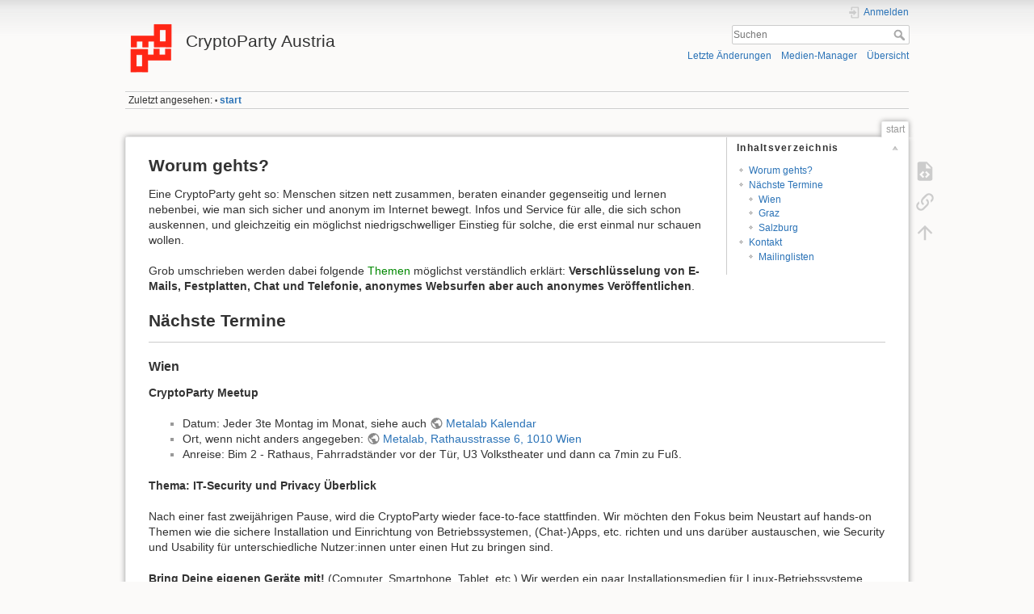

--- FILE ---
content_type: text/html; charset=utf-8
request_url: https://cryptoparty.at/
body_size: 4473
content:
<!DOCTYPE html>
<html lang="de-informal" dir="ltr" class="no-js">
<head>
    <meta charset="utf-8" />
    <title>start [CryptoParty Austria]</title>
    <script>(function(H){H.className=H.className.replace(/\bno-js\b/,'js')})(document.documentElement)</script>
    <meta name="generator" content="DokuWiki"/>
<meta name="theme-color" content="#008800"/>
<meta name="robots" content="index,follow"/>
<meta name="keywords" content="start"/>
<link rel="search" type="application/opensearchdescription+xml" href="https://cryptoparty.at/lib/exe/opensearch.php" title="CryptoParty Austria"/>
<link rel="start" href="https://cryptoparty.at/"/>
<link rel="contents" href="https://cryptoparty.at/start?do=index" title="Übersicht"/>
<link rel="manifest" href="https://cryptoparty.at/lib/exe/manifest.php"/>
<link rel="alternate" type="application/rss+xml" title="Letzte Änderungen" href="https://cryptoparty.at/feed.php"/>
<link rel="alternate" type="application/rss+xml" title="Aktueller Namensraum" href="https://cryptoparty.at/feed.php?mode=list&amp;ns="/>
<link rel="alternate" type="text/html" title="Reines HTML" href="https://cryptoparty.at/_export/xhtml/start"/>
<link rel="alternate" type="text/plain" title="Wiki Markup" href="https://cryptoparty.at/_export/raw/start"/>
<link rel="canonical" href="https://cryptoparty.at/"/>
<link rel="stylesheet" href="https://cryptoparty.at/lib/exe/css.php?t=dokuwiki&amp;tseed=6d0013bfb1f8471ee6400173eb31b168"/>
<!--[if gte IE 9]><!-->
<script >/*<![CDATA[*/var NS='';var JSINFO = {"id":"start","namespace":"","ACT":"show","useHeadingNavigation":0,"useHeadingContent":0};
/*!]]>*/</script>
<script src="https://cryptoparty.at/lib/exe/jquery.php?tseed=f0349b609f9b91a485af8fd8ecd4aea4" defer="defer">/*<![CDATA[*/
/*!]]>*/</script>
<script src="https://cryptoparty.at/lib/exe/js.php?t=dokuwiki&amp;tseed=6d0013bfb1f8471ee6400173eb31b168" defer="defer">/*<![CDATA[*/
/*!]]>*/</script>
<!--<![endif]-->
    <meta name="viewport" content="width=device-width,initial-scale=1" />
    <link rel="shortcut icon" href="https://cryptoparty.at/lib/tpl/dokuwiki/images/favicon.ico" />
<link rel="apple-touch-icon" href="https://cryptoparty.at/lib/tpl/dokuwiki/images/apple-touch-icon.png" />
    </head>

<body>
    <div id="dokuwiki__site"><div id="dokuwiki__top" class="site dokuwiki mode_show tpl_dokuwiki   home  ">

        
<!-- ********** HEADER ********** -->
<header id="dokuwiki__header"><div class="pad group">

    
    <div class="headings group">
        <ul class="a11y skip">
            <li><a href="#dokuwiki__content">zum Inhalt springen</a></li>
        </ul>

        <h1 class="logo"><a href="https://cryptoparty.at/start"  accesskey="h" title="Home [h]"><img src="https://cryptoparty.at/_media/wiki:logo.png" width="100" height="100" alt="" /><span>CryptoParty Austria</span></a></h1>
            </div>

    <div class="tools group">
        <!-- USER TOOLS -->
                    <div id="dokuwiki__usertools">
                <h3 class="a11y">Benutzer-Werkzeuge</h3>
                <ul>
                    <li class="action login"><a href="https://cryptoparty.at/start?do=login&amp;sectok=" title="Anmelden" rel="nofollow"><span>Anmelden</span><svg xmlns="http://www.w3.org/2000/svg" width="24" height="24" viewBox="0 0 24 24"><path d="M10 17.25V14H3v-4h7V6.75L15.25 12 10 17.25M8 2h9a2 2 0 0 1 2 2v16a2 2 0 0 1-2 2H8a2 2 0 0 1-2-2v-4h2v4h9V4H8v4H6V4a2 2 0 0 1 2-2z"/></svg></a></li>                </ul>
            </div>
        
        <!-- SITE TOOLS -->
        <div id="dokuwiki__sitetools">
            <h3 class="a11y">Webseiten-Werkzeuge</h3>
            <form action="https://cryptoparty.at/start" method="get" role="search" class="search doku_form" id="dw__search" accept-charset="utf-8"><input type="hidden" name="do" value="search" /><input type="hidden" name="id" value="start" /><div class="no"><input name="q" type="text" class="edit" title="[F]" accesskey="f" placeholder="Suchen" autocomplete="on" id="qsearch__in" value="" /><button value="1" type="submit" title="Suchen">Suchen</button><div id="qsearch__out" class="ajax_qsearch JSpopup"></div></div></form>            <div class="mobileTools">
                <form action="https://cryptoparty.at/doku.php" method="get" accept-charset="utf-8"><div class="no"><input type="hidden" name="id" value="start" /><select name="do" class="edit quickselect" title="Werkzeuge"><option value="">Werkzeuge</option><optgroup label="Seiten-Werkzeuge"><option value="edit">Quelltext anzeigen</option><option value="backlink">Links hierher</option></optgroup><optgroup label="Webseiten-Werkzeuge"><option value="recent">Letzte Änderungen</option><option value="media">Medien-Manager</option><option value="index">Übersicht</option></optgroup><optgroup label="Benutzer-Werkzeuge"><option value="login">Anmelden</option></optgroup></select><button type="submit">&gt;</button></div></form>            </div>
            <ul>
                <li class="action recent"><a href="https://cryptoparty.at/start?do=recent" title="Letzte Änderungen [r]" rel="nofollow" accesskey="r">Letzte Änderungen</a></li><li class="action media"><a href="https://cryptoparty.at/start?do=media&amp;ns=" title="Medien-Manager" rel="nofollow">Medien-Manager</a></li><li class="action index"><a href="https://cryptoparty.at/start?do=index" title="Übersicht [x]" rel="nofollow" accesskey="x">Übersicht</a></li>            </ul>
        </div>

    </div>

    <!-- BREADCRUMBS -->
            <div class="breadcrumbs">
                                        <div class="trace"><span class="bchead">Zuletzt angesehen:</span> <span class="bcsep">•</span> <span class="curid"><bdi><a href="https://cryptoparty.at/start"  class="breadcrumbs" title="start">start</a></bdi></span></div>
                    </div>
    
    <hr class="a11y" />
</div></header><!-- /header -->

        <div class="wrapper group">

            
            <!-- ********** CONTENT ********** -->
            <main id="dokuwiki__content"><div class="pad group">
                
                <div class="pageId"><span>start</span></div>

                <div class="page group">
                                                            <!-- wikipage start -->
                    <!-- TOC START -->
<div id="dw__toc" class="dw__toc">
<h3 class="toggle">Inhaltsverzeichnis</h3>
<div>

<ul class="toc">
<li class="level2"><div class="li"><a href="#worum_gehts">Worum gehts?</a></div></li>
<li class="level2"><div class="li"><a href="#naechste_termine">Nächste Termine</a></div>
<ul class="toc">
<li class="level3"><div class="li"><a href="#wien">Wien</a></div></li>
<li class="level3"><div class="li"><a href="#graz">Graz</a></div></li>
<li class="level3"><div class="li"><a href="#salzburg">Salzburg</a></div></li>
</ul>
</li>
<li class="level2"><div class="li"><a href="#kontakt">Kontakt</a></div>
<ul class="toc">
<li class="level3"><div class="li"><a href="#mailinglisten">Mailinglisten</a></div></li>
</ul></li>
</ul>
</div>
</div>
<!-- TOC END -->

<h2 class="sectionedit1" id="worum_gehts">Worum gehts?</h2>
<div class="level2">

<p>
Eine CryptoParty geht so: Menschen sitzen nett zusammen, beraten einander gegenseitig und lernen nebenbei, wie man sich sicher und anonym im Internet bewegt. Infos und Service für alle, die sich schon auskennen, und gleichzeitig ein möglichst niedrigschwelliger Einstieg für solche, die erst einmal nur schauen wollen.
</p>

<p>
Grob umschrieben werden dabei folgende <a href="https://cryptoparty.at/topics" class="wikilink1" title="topics" data-wiki-id="topics">Themen</a> möglichst verständlich erklärt: <strong>Verschlüsselung von E-Mails, Festplatten, Chat und Telefonie, anonymes Websurfen aber auch anonymes Veröffentlichen</strong>.
</p>

</div>

<h2 class="sectionedit2" id="naechste_termine">Nächste Termine</h2>
<div class="level2">
<hr />

</div>

<h3 class="sectionedit3" id="wien">Wien</h3>
<div class="level3">

<p>
<strong> CryptoParty Meetup</strong>
</p>
<ul>
<li class="level1"><div class="li"> Datum: Jeder 3te Montag im Monat, siehe auch <a href="https://metalab.at/calendar/" class="urlextern" title="https://metalab.at/calendar/" rel="ugc nofollow"> Metalab Kalendar</a></div>
</li>
<li class="level1"><div class="li"> Ort, wenn nicht anders angegeben: <a href="https://metalab.at/location.html" class="urlextern" title="https://metalab.at/location.html" rel="ugc nofollow">Metalab, Rathausstrasse 6, 1010 Wien</a></div>
</li>
<li class="level1"><div class="li"> Anreise: Bim 2 - Rathaus, Fahrradständer vor der Tür, U3 Volkstheater und dann ca 7min zu Fuß.</div>
</li>
</ul>

<p>
<strong>Thema: IT-Security und Privacy Überblick</strong>
</p>

<p>
Nach einer fast zweijährigen Pause, wird die CryptoParty wieder face-to-face stattfinden. Wir möchten den Fokus beim Neustart auf hands-on Themen wie die sichere Installation und Einrichtung von Betriebssystemen, (Chat-)Apps, etc. richten und uns darüber austauschen, wie Security und Usability für unterschiedliche Nutzer:innen unter einen Hut zu bringen sind.
</p>

<p>
<strong>Bring Deine eigenen Geräte mit!</strong> (Computer, Smartphone, Tablet, etc.) Wir werden ein paar Installationsmedien für Linux-Betriebssysteme mitbringen.
</p>

</div>

<h4 id="neuer_kanal_fuer_austausch_und_ankuendigungen">Neuer Kanal für Austausch und Ankündigungen</h4>
<div class="level4">

<p>
Wir haben jetzt einen <a href="https://matrix.org/" class="urlextern" title="https://matrix.org/" rel="ugc nofollow"> Matrix</a> Kanal: <a href="https://matrix.to/#/#cryptoparty-wien:matrix.org" class="urlextern" title="https://matrix.to/#/#cryptoparty-wien:matrix.org" rel="ugc nofollow"> Matrix Kanal CryptoParty Wien</a>
Dort gibt es Möglichkeit zum Austausch und zur Diskussion.
</p>

<p>
Wenn du Themenwünsche oder -vorschläge hast, <a href="https://cryptoparty.at/start#kontakt" class="wikilink1" title="start" data-wiki-id="start">kontaktiere uns</a> oder schreib es ins verlinkte Pad unten! Außerdem freuen wir uns immer über Vorschläge, wo die nächste CryptoParty stattfinden kann/soll.
</p>

<p>
<a href="https://cryptoparty.at/history" class="wikilink1" title="history" data-wiki-id="history">Vergangene Cryptoparties in Wien</a>
</p>

<p>
Für zukünftige Themenwünsche: <a href="https://pads.c3w.at/pad/#/2/pad/edit/3b+RDMHWp+v4Qlr8pWTOgR9f/" class="urlextern" title="https://pads.c3w.at/pad/#/2/pad/edit/3b+RDMHWp+v4Qlr8pWTOgR9f/" rel="ugc nofollow"> Hier gehts zum Cryptpad</a>
</p>
<hr />

</div>

<h3 class="sectionedit4" id="graz">Graz</h3>
<div class="level3">

<p>
<em>Monatlich:</em>
Jeden 1. Montag im Monat: der <em>CryptoParty-Montag</em><br/>

Immer ab 19 h im <a href="http://spektral.at" class="urlextern" title="http://spektral.at" rel="ugc nofollow">Spektral</a>, Lendkai 45<br/>

</p>

<p>
<strong><a href="https://cryptoparty.at/graz" class="wikilink1" title="graz" data-wiki-id="graz">CryptoParty in Graz</a></strong>
</p>
<hr />

</div>

<h3 class="sectionedit5" id="salzburg">Salzburg</h3>
<div class="level3">

<p>
Aktuell keine Ankündigung
</p>

<p>
Weitere Infos <a href="https://sbg.chaostreff.at/" class="urlextern" title="https://sbg.chaostreff.at/" rel="ugc nofollow">Chaos Computer Club Salzburg</a>
</p>

</div>

<h2 class="sectionedit6" id="kontakt">Kontakt</h2>
<div class="level2">

</div>

<h3 class="sectionedit7" id="mailinglisten">Mailinglisten</h3>
<div class="level3">

<p>
<strong>Mailingliste-Wien</strong>: <a href="https://lists.fsinf.at/listinfo/discuss" class="urlextern" title="https://lists.fsinf.at/listinfo/discuss" rel="ugc nofollow">CryptoParty Diskussion abonnieren</a>
</p>

<p>
<strong>Mailingliste-Graz</strong>: <a href="http://lists.mur.at/mailman/listinfo/cryptoparty" class="urlextern" title="http://lists.mur.at/mailman/listinfo/cryptoparty" rel="ugc nofollow">CryptoParty Graz abonnieren</a>
</p>

<p>
Wir sind auf <strong>Twitter</strong>
</p>
<ul>
<li class="level1"><div class="li"> <a href="https://twitter.com/CryptoPartyWIEN" class="urlextern" title="https://twitter.com/CryptoPartyWIEN" rel="ugc nofollow">@CryptoPartyWIEN</a></div>
</li>
<li class="level1"><div class="li"> <a href="https://twitter.com/CryptoPartyGraz" class="urlextern" title="https://twitter.com/CryptoPartyGraz" rel="ugc nofollow">@CryptoPartyGRAZ</a></div>
</li>
</ul>

<p>
Hosting by <a href="https://c3w.at/" class="urlextern" title="https://c3w.at/" rel="ugc nofollow">Chaos Computer Club Wien</a>
</p>

</div>
                    <!-- wikipage stop -->
                                    </div>

                <div class="docInfo"><bdi>start.txt</bdi> · Zuletzt geändert: 2024-11-02 13:22 von <bdi>hetti</bdi></div>

                
                <hr class="a11y" />
            </div></main><!-- /content -->

            <!-- PAGE ACTIONS -->
            <nav id="dokuwiki__pagetools" aria-labelledby="dokuwiki__pagetools__heading">
                <h3 class="a11y" id="dokuwiki__pagetools__heading">Seiten-Werkzeuge</h3>
                <div class="tools">
                    <ul>
                        <li class="source"><a href="https://cryptoparty.at/start?do=edit" title="Quelltext anzeigen [v]" rel="nofollow" accesskey="v"><span>Quelltext anzeigen</span><svg xmlns="http://www.w3.org/2000/svg" width="24" height="24" viewBox="0 0 24 24"><path d="M13 9h5.5L13 3.5V9M6 2h8l6 6v12a2 2 0 0 1-2 2H6a2 2 0 0 1-2-2V4c0-1.11.89-2 2-2m.12 13.5l3.74 3.74 1.42-1.41-2.33-2.33 2.33-2.33-1.42-1.41-3.74 3.74m11.16 0l-3.74-3.74-1.42 1.41 2.33 2.33-2.33 2.33 1.42 1.41 3.74-3.74z"/></svg></a></li><li class="backlink"><a href="https://cryptoparty.at/start?do=backlink" title="Links hierher" rel="nofollow"><span>Links hierher</span><svg xmlns="http://www.w3.org/2000/svg" width="24" height="24" viewBox="0 0 24 24"><path d="M10.59 13.41c.41.39.41 1.03 0 1.42-.39.39-1.03.39-1.42 0a5.003 5.003 0 0 1 0-7.07l3.54-3.54a5.003 5.003 0 0 1 7.07 0 5.003 5.003 0 0 1 0 7.07l-1.49 1.49c.01-.82-.12-1.64-.4-2.42l.47-.48a2.982 2.982 0 0 0 0-4.24 2.982 2.982 0 0 0-4.24 0l-3.53 3.53a2.982 2.982 0 0 0 0 4.24m2.82-4.24c.39-.39 1.03-.39 1.42 0a5.003 5.003 0 0 1 0 7.07l-3.54 3.54a5.003 5.003 0 0 1-7.07 0 5.003 5.003 0 0 1 0-7.07l1.49-1.49c-.01.82.12 1.64.4 2.43l-.47.47a2.982 2.982 0 0 0 0 4.24 2.982 2.982 0 0 0 4.24 0l3.53-3.53a2.982 2.982 0 0 0 0-4.24.973.973 0 0 1 0-1.42z"/></svg></a></li><li class="top"><a href="#dokuwiki__top" title="Nach oben [t]" rel="nofollow" accesskey="t"><span>Nach oben</span><svg xmlns="http://www.w3.org/2000/svg" width="24" height="24" viewBox="0 0 24 24"><path d="M13 20h-2V8l-5.5 5.5-1.42-1.42L12 4.16l7.92 7.92-1.42 1.42L13 8v12z"/></svg></a></li>                    </ul>
                </div>
            </nav>
        </div><!-- /wrapper -->

        
<!-- ********** FOOTER ********** -->
<footer id="dokuwiki__footer"><div class="pad">
    <div class="license">Falls nicht anders bezeichnet, ist der Inhalt dieses Wikis unter der folgenden Lizenz veröffentlicht: <bdi><a href="https://creativecommons.org/licenses/by-sa/4.0/deed.de-informal" rel="license" class="urlextern">CC Attribution-Share Alike 4.0 International</a></bdi></div>
    <div class="buttons">
        <a href="https://creativecommons.org/licenses/by-sa/4.0/deed.de-informal" rel="license"><img src="https://cryptoparty.at/lib/images/license/button/cc-by-sa.png" alt="CC Attribution-Share Alike 4.0 International" /></a>        <a href="https://www.dokuwiki.org/donate" title="Donate" ><img
            src="https://cryptoparty.at/lib/tpl/dokuwiki/images/button-donate.gif" width="80" height="15" alt="Donate" /></a>
        <a href="https://php.net" title="Powered by PHP" ><img
            src="https://cryptoparty.at/lib/tpl/dokuwiki/images/button-php.gif" width="80" height="15" alt="Powered by PHP" /></a>
        <a href="//validator.w3.org/check/referer" title="Valid HTML5" ><img
            src="https://cryptoparty.at/lib/tpl/dokuwiki/images/button-html5.png" width="80" height="15" alt="Valid HTML5" /></a>
        <a href="//jigsaw.w3.org/css-validator/check/referer?profile=css3" title="Valid CSS" ><img
            src="https://cryptoparty.at/lib/tpl/dokuwiki/images/button-css.png" width="80" height="15" alt="Valid CSS" /></a>
        <a href="https://dokuwiki.org/" title="Driven by DokuWiki" ><img
            src="https://cryptoparty.at/lib/tpl/dokuwiki/images/button-dw.png" width="80" height="15"
            alt="Driven by DokuWiki" /></a>
    </div>

    </div></footer><!-- /footer -->
    </div></div><!-- /site -->

    <div class="no"><img src="https://cryptoparty.at/lib/exe/taskrunner.php?id=start&amp;1769032657" width="2" height="1" alt="" /></div>
    <div id="screen__mode" class="no"></div></body>
</html>
